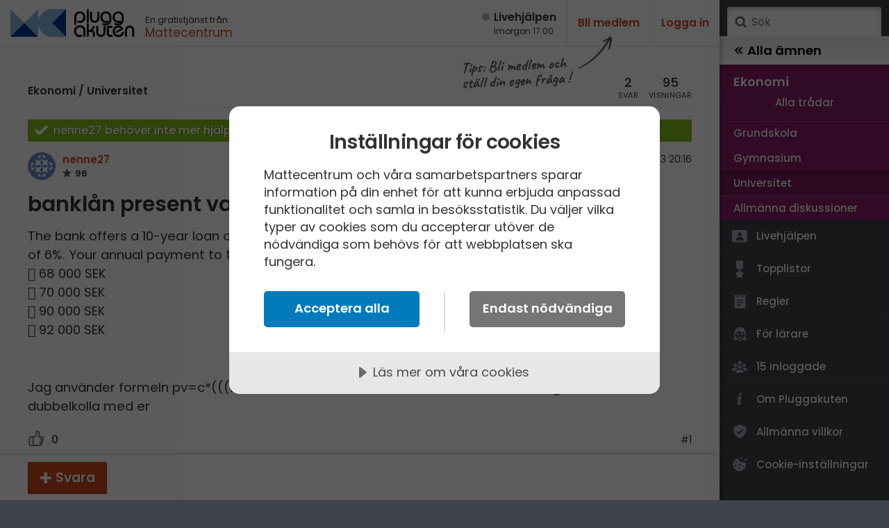

--- FILE ---
content_type: text/html; charset=utf-8
request_url: https://www.pluggakuten.se/trad/banklan-present-value/
body_size: 8328
content:

<!DOCTYPE html>

<html lang="sv" class="responsive pluggakuten">
<head prefix="og: http://ogp.me/ns# fb: http://ogp.me/ns/fb# website: http://ogp.me/ns/website#">
	<meta charset="utf-8">
	<script>
		var tag = document.createElement('meta');
		tag.name = "viewport";

		if (navigator.userAgent.toLowerCase().indexOf("chrome") > -1) {
			tag.content = "width=device-width, initial-scale=1.0";
		} else {
			tag.content = "width=device-width, initial-scale=1.0, maximum-scale=1.0";
		}
		document.getElementsByTagName('head')[0].appendChild(tag);
	</script>
	
	<title>banklån present value (Ekonomi/Universitet) – Pluggakuten</title>
	<meta name="description" content="The bank offers a 10-year loan of 500 000 SEK with equal annual payments and an interest rateof 6%. Your " />
	<meta property="og:description" content="The bank offers a 10-year loan of 500 000 SEK with equal annual payments and an interest rateof 6%. Your " />
	<meta property="og:site_name" content="Pluggakuten" />
	<meta property="og:type" content="article" />
	<meta property="og:image" content="https://www.pluggakuten.se/Themes/Pluggakuten/content/images/share.png?width=1200&amp;height=630" />
	<meta property="og:image:width" content="1200" />
	<meta property="og:image:height" content="630" />
	<meta property="article:author" content="https://www.facebook.com/mattecentrum" />

	<meta property="og:title" content="banklån present value (Ekonomi/Universitet) – Pluggakuten" />
	<meta property="og:url" content="https://www.pluggakuten.se/trad/banklan-present-value/" />
	<meta name="twitter:card" content="summary" />
	<meta name="twitter:title" content="banklån present value (Ekonomi/Universitet) – Pluggakuten" />
	<meta name="twitter:description" content="The bank offers a 10-year loan of 500 000 SEK with equal annual payments and an interest rateof 6%. Your " />

	
    



	

	<script src="https://cdnjs.cloudflare.com/ajax/libs/prism/1.17.1/components/prism-core.min.js" integrity="sha256-Y+Budm2wBEjYjbH0qcJRmLuRBFpXd0VKxl6XhdS4hgA=" crossorigin="anonymous"></script>
	<script src="https://cdnjs.cloudflare.com/ajax/libs/prism/1.17.1/plugins/autoloader/prism-autoloader.min.js" integrity="sha256-ht8ay6ZTPZfuixYB99I5oRpCLsCq7Do2LjEYLwbe+X8=" crossorigin="anonymous"></script>

	<link rel="preconnect" href="https://fonts.googleapis.com">
<link rel="preconnect" href="https://fonts.gstatic.com" crossorigin>
<link href="https://fonts.googleapis.com/css2?family=Caveat:wght@700&family=IBM+Plex+Mono&family=Poppins:ital,wght@0,400;0,500;0,600;1,400;1,600&display=block" rel="stylesheet">
<link type="text/css" rel="stylesheet" href="/Themes/Pluggakuten/Content/Styles/framework.less?v102012" />

<link type="text/css" rel="stylesheet" href="/Scripts/prism/prism.min.css?v102012" />

<link rel="stylesheet" type="text/css" href="/content/cache/combined_Pluggakuten_25938EDBED05A31B3E3510725F0D1259.css" />
	<!--[if lt IE 9]>
		<script src="http://html5shim.googlecode.com/svn/trunk/html5.js"></script>
	<![endif]-->
	<link rel="shortcut icon" href="/Themes/Pluggakuten/content/images/favicon.png?1">
	<link rel="apple-touch-icon" href="/Themes/Pluggakuten/content/images/favicon.png?1">
	<link rel="image_src" href="/Themes/Pluggakuten/content/images/share.png" />

	<script src="https://ajax.googleapis.com/ajax/libs/jquery/2.2.4/jquery.min.js"></script>
	<script type="text/javascript">
		var app_base = '/';
		var largeSpinnerBlockImage = '';  ;
	</script>


	<!-- Google Tag Manager -->
	<script>
				(function (w, d, s, l, i) {
					w[l] = w[l] || []; w[l].push({
					'gtm.start':
				new Date().getTime(), event: 'gtm.js'
				}); var f = d.getElementsByTagName(s)[0],
				j = d.createElement(s), dl = l != 'dataLayer' ? '&l=' + l : ''; j.async = true; j.src =
				'https://www.googletagmanager.com/gtm.js?id=' + i + dl; f.parentNode.insertBefore(j, f);
			})(window, document, 'script', 'dataLayer', 'GTM-W6M7V4Q');</script>
	<!-- End Google Tag Manager -->

	<script src="//cdn.cookietractor.com/cookietractor.js" data-lang="sv-SE" data-id="784b03b8-13d0-4611-9442-bb61e5a60621"></script>

	
    
    <link rel="stylesheet" type="text/css" href="/content/cache/fancybox_A96BE288E3FF8C408FABCCB8C0856656.css" />


</head>
<body class="desktop loggedin-false" data-navigationurl="/api/menu/structure">
	<div id="wrapper">

		<div id="main" class="topic">
			<header id="header" data-timestamp="134131493024012047">
				<div>
					<a href="/" class="logo" accesskey="1" alt="Hem">
						<img src="/themes/pluggakuten/content/images/pluggakuten-logo.svg?2" data-fallbackurl="" alt="Pluggakuten">
						<span>Pluggakuten</span>
					</a>
					<p class="payoff">
						En gratistjänst från <a href="http://www.mattecentrum.se" target="_top">Mattecentrum</a>
					</p>
				</div>

				<div>
					<div id="react_0HNILTJ4OICKS"><a href="/live" class="live offline"><span>Live­hjälpen</span><span>Imorgon 17:00</span></a></div>
    



					<div class="user">

							<div class="createprofile"><a href="/members/register/">Bli medlem</a></div>
							<div class="login"><a href="/members/logon/">Logga in</a></div>
					</div>
				</div>

				<a id="menuslider" href="javascript:void(0)">
					<span></span>
					<span>Ämne</span>
				</a>

			</header>
			

<div id="react_0HNILTJ4OICKT"></div>
    



			<article id="article">
				







<aside id="becomemember">
    <span>Tips: Bli medlem och <br />ställ din egen fråga&thinsp;!</span>
</aside>
<div class="curtain" data-topic="6b0e039f-5d62-482c-acad-b084012d4801">
    <div>
        <div class="clearfix topicheader">
            	<nav class="menubreadcrumbs" itemscope="itemscope" itemtype="http://schema.org/BreadcrumbList">
		
		<a itemprop="item" itemscope itemtype="url" href=/amne/ekonomi/>Ekonomi</a><span> / </span><a itemprop="item" itemscope itemtype="url" href=/amne/ekonomi/hogskola-6/>Universitet</a>
		
	</nav>

            <div class="poststats">
                <div class="answers">
                    <span>2</span>
                    <span>svar</span>
                </div>
                <div class="seen">
                    <span>95</span>
                    <span>visningar</span>
                </div>
            </div>
        </div>


<div class="post clearfix" id="post-6d013769-670a-4a11-9337-b084012d4876">
		<div class="solved ">
			<span class="">
				nenne27 beh&#246;ver inte mer hj&#228;lp
			</span>
			<button type="button" class="removesolutionlink hidden" data-id="6d013769-670a-4a11-9337-b084012d4876" title="Avmarkera tråden som löst">Avmarkera</button>
		</div>

	<div class="header clearfix">
<a class="member" href="/profile/nenne27/">
	<img src="https://www.gravatar.com/avatar/44bde66b0652056e9aa9ace5802e0c2d?s=80&amp;d=identicon&amp;r=PG"/>
	<span class="name">
		nenne27
        
	</span>
	<span class="score">
		96


	</span>
</a>

		<div class="timestamp">
			<span class="posted">
				<span>Postad:</span>
                <span title="2023-09-21 20:16:56">
                    21 sep 2023 20:16
                </span>
            </span>

		</div>
	</div>

	<div class="post__content">
		<h1>banklån present value</h1>
	
	    <p>The bank offers a 10-year loan of 500 000 SEK with equal annual payments and an interest rate<br>of 6%. Your annual payment to the bank is closest to : (1.5p)<br> 68 000 SEK<br> 70 000 SEK<br> 90 000 SEK<br> 92 000 SEK</p>
<p>&nbsp;</p>
<p>Jag använder formeln pv=c*(((1+r)^N)-1)/r(1+r)^N och löser ut c, får det till 68k ungefär, men vill dubbelkolla med er</p>
	</div>
	
    <div class="footer">


            <div class="thumbsupme " data-id="6d013769-670a-4a11-9337-b084012d4876" data-votetype="up" data-votetext="Like" data-votedtext="Liked" data-hasvoted="false" style="">
                <span class="count">
                    0
                </span>
            </div>
        <div class="actions">
            <a href="/trad/banklan-present-value/?order=all#post-6d013769-670a-4a11-9337-b084012d4876">#1</a>
        </div>


    </div>


</div>


    </div>
</div>
<div class="contents">
    <div id="newpostmarker" class="infinite-container">


<div id="post-82a9dda5-b5ea-4ab0-ae94-b0840149f3b7" class="post clearfix infinite-item ">
	<div class="header clearfix">

<a class="member" href="/profile/macilaci/">
	<img src="https://www.gravatar.com/avatar/ef2f60e70f2ac0d8d4432ceca97acbf1?s=80&amp;d=identicon&amp;r=PG"/>
	<span class="name">
		Macilaci
        
	</span>
	<span class="score">
		2214


	</span>
</a>

		<div class="timestamp">
			<span class="posted">
				<span>Postad:</span>
				<span title="2023-09-21 22:01:19">
					21 sep 2023 22:01
				</span>
			</span>

		</div>
	</div>

	<div class="post__content">
		<p>Ja, du har räknat rätt.</p>
	</div>
	<div class="footer clearfix">
			<div class="thumbsupme " data-id="82a9dda5-b5ea-4ab0-ae94-b0840149f3b7" data-votetype="up" data-votetext="Like" data-votedtext="Liked" data-hasvoted="false" style="">
				<span class="count">
					0
				</span>
			</div>
		<div class="actions">
			<a href="/trad/banklan-present-value/?order=all#post-82a9dda5-b5ea-4ab0-ae94-b0840149f3b7">#2</a>
		</div>
	</div>
</div>



<div id="post-85fe557a-81ee-48ea-8af2-b084014a1a30" class="post clearfix infinite-item ">
	<div class="header clearfix">

<a class="member" href="/profile/nenne27/">
	<img src="https://www.gravatar.com/avatar/44bde66b0652056e9aa9ace5802e0c2d?s=80&amp;d=identicon&amp;r=PG"/>
	<span class="name">
		nenne27
        
	</span>
	<span class="score">
		96


	</span>
</a>

		<div class="timestamp">
			<span class="posted">
				<span>Postad:</span>
				<span title="2023-09-21 22:01:51">
					21 sep 2023 22:01
				</span>
			</span>

		</div>
	</div>

	<div class="post__content">
		<p>tack :)</p>
	</div>
	<div class="footer clearfix">
			<div class="thumbsupme " data-id="85fe557a-81ee-48ea-8af2-b084014a1a30" data-votetype="up" data-votetext="Like" data-votedtext="Liked" data-hasvoted="false" style="">
				<span class="count">
					0
				</span>
			</div>
		<div class="actions">
			<a href="/trad/banklan-present-value/?order=all#post-85fe557a-81ee-48ea-8af2-b084014a1a30">#3</a>
		</div>
	</div>
</div>


    </div>
</div>


<div class="answerbar editorContainer" data-animateheight="340" data-animatespeed="500" style="height: 0; z-index:3">
        <div>
            <span id="answer-status" style="display: none;" title="Någon skriver ett svar..">
                <span class="typing-indicator">
                    <span></span>
                    <span></span>
                    <span></span>
                </span>
                <span id="answer-status-text">Användare skriver</span>
            </span>
        </div>
        <div class="handle">
            <div></div>
        </div>
        <div>
        </div>

</div>
<div class="answerbar">
    <div>
                <a href="javascript:;" data-foldout="signUp" class="button plus expand-one">Svara</a>
                <p id="signUp" class="nouseralert collapsed">
                    Du behöver <a href="/members/logon/?ReturnUrl=/trad/banklan-present-value/">Logga in</a> eller <a href="/members/register/?ReturnUrl=/trad/banklan-present-value/">Bli medlem</a> först!
                </p>
            <a class="hidden" id="cancelpost" href=" javascript:;" style="bottom: -50px;">Avbryt</a>
            <div class="links">
                            </div>
    </div>
</div>






			</article>
		</div>
		
	

    

<div id="menusite" data-overview="Alla tr&#229;dar">
	<form class="search" action="/search" method="GET">
		<a href="#search" class="submit" onclick="$(this).closest('form').submit()">Sök</a>
		<input accesskey="4" name="term" autocomplete="off" type="text" data-value="" placeholder="S&#246;k" />
	</form>

	<nav class="animated clearfix mp-menu mp-overlap" style="-webkit-transform: translate3d(-100%, 0px, 0px); transform: translate3d(-100%, 0px, 0px);">
		<div class="animated mp-level" data-level="1" style="display: block">
			<ul>


<li class="level start menustartlink" style="background-color: #18abf0">

	<a href="/amne/matematik/" class="arrow right" data-id="9f918b6c-a169-45f7-870a-a59800fb6a37">
		<span>Matematik</span>
		<span></span>
	</a>



	<div class="mp-level" data-level="2" style="">

		<div class="back">
			<a href="/" class="arrow back" data-id="0">
				<span></span>
				<span>Alla &#228;mnen</span>
			</a>
		</div>


		<ul class="classes" style="-webkit-transform: translate3d(-0%, 0px, 0px); transform: translate3d(-0%, 0px, 0px);">
			<li class="group" style="background-color: #18abf0; border-color: #0091D6;">
				<ul class="sections clearfix">

					<li class="overview topoverview ">
						<span>Matematik</span>
						<a href="/amne/matematik/" data-id="9f918b6c-a169-45f7-870a-a59800fb6a37" class="menulink menu link" style="border-color: #0B9EE3;">Alla tr&#229;dar</a>
					</li>
				</ul>
			</li>
		</ul>

	</div>
</li>

<li class="level start menustartlink" style="background-color: #159aed">

	<a href="/amne/fysik/" class="arrow right" data-id="355bc648-b351-4a88-ba02-a5bb0104aa85">
		<span>Fysik</span>
		<span></span>
	</a>



	<div class="mp-level" data-level="2" style="">

		<div class="back">
			<a href="/" class="arrow back" data-id="0">
				<span></span>
				<span>Alla &#228;mnen</span>
			</a>
		</div>


		<ul class="classes" style="-webkit-transform: translate3d(-0%, 0px, 0px); transform: translate3d(-0%, 0px, 0px);">
			<li class="group" style="background-color: #159aed; border-color: #0080D3;">
				<ul class="sections clearfix">

					<li class="overview topoverview ">
						<span>Fysik</span>
						<a href="/amne/fysik/" data-id="355bc648-b351-4a88-ba02-a5bb0104aa85" class="menulink menu link" style="border-color: #088DE0;">Alla tr&#229;dar</a>
					</li>
				</ul>
			</li>
		</ul>

	</div>
</li>

<li class="level start menustartlink" style="background-color: #0e86e8">

	<a href="/amne/kemi/" class="arrow right" data-id="b58731b8-ea20-463a-843b-a5bb0104bb03">
		<span>Kemi</span>
		<span></span>
	</a>



	<div class="mp-level" data-level="2" style="">

		<div class="back">
			<a href="/" class="arrow back" data-id="0">
				<span></span>
				<span>Alla &#228;mnen</span>
			</a>
		</div>


		<ul class="classes" style="-webkit-transform: translate3d(-0%, 0px, 0px); transform: translate3d(-0%, 0px, 0px);">
			<li class="group" style="background-color: #0e86e8; border-color: #006CCE;">
				<ul class="sections clearfix">

					<li class="overview topoverview ">
						<span>Kemi</span>
						<a href="/amne/kemi/" data-id="b58731b8-ea20-463a-843b-a5bb0104bb03" class="menulink menu link" style="border-color: #0179DB;">Alla tr&#229;dar</a>
					</li>
				</ul>
			</li>
		</ul>

	</div>
</li>

<li class="level start menustartlink" style="background-color: #156dd1">

	<a href="/amne/biologi/" class="arrow right" data-id="a37528e5-b5a7-4846-b914-a5bb0104cb7f">
		<span>Biologi</span>
		<span></span>
	</a>



	<div class="mp-level" data-level="2" style="">

		<div class="back">
			<a href="/" class="arrow back" data-id="0">
				<span></span>
				<span>Alla &#228;mnen</span>
			</a>
		</div>


		<ul class="classes" style="-webkit-transform: translate3d(-0%, 0px, 0px); transform: translate3d(-0%, 0px, 0px);">
			<li class="group" style="background-color: #156dd1; border-color: #0053B7;">
				<ul class="sections clearfix">

					<li class="overview topoverview ">
						<span>Biologi</span>
						<a href="/amne/biologi/" data-id="a37528e5-b5a7-4846-b914-a5bb0104cb7f" class="menulink menu link" style="border-color: #0860C4;">Alla tr&#229;dar</a>
					</li>
				</ul>
			</li>
		</ul>

	</div>
</li>

<li class="level start menustartlink" style="background-color: #1760b3">

	<a href="/amne/teknik/" class="arrow right" data-id="9be9f460-af0a-4d22-9b41-a5bb0104dfcf">
		<span>Teknik & Bygg</span>
		<span></span>
	</a>



	<div class="mp-level" data-level="2" style="">

		<div class="back">
			<a href="/" class="arrow back" data-id="0">
				<span></span>
				<span>Alla &#228;mnen</span>
			</a>
		</div>


		<ul class="classes" style="-webkit-transform: translate3d(-0%, 0px, 0px); transform: translate3d(-0%, 0px, 0px);">
			<li class="group" style="background-color: #1760b3; border-color: #004699;">
				<ul class="sections clearfix">

					<li class="overview topoverview ">
						<span>Teknik & Bygg</span>
						<a href="/amne/teknik/" data-id="9be9f460-af0a-4d22-9b41-a5bb0104dfcf" class="menulink menu link" style="border-color: #0A53A6;">Alla tr&#229;dar</a>
					</li>
				</ul>
			</li>
		</ul>

	</div>
</li>

<li class="level start menustartlink" style="background-color: #225799">

	<a href="/amne/programmering/" class="arrow right" data-id="a498c2e4-5f46-4b72-b118-a5a800e3382b">
		<span>Programmering</span>
		<span></span>
	</a>



	<div class="mp-level" data-level="2" style="">

		<div class="back">
			<a href="/" class="arrow back" data-id="0">
				<span></span>
				<span>Alla &#228;mnen</span>
			</a>
		</div>


		<ul class="classes" style="-webkit-transform: translate3d(-0%, 0px, 0px); transform: translate3d(-0%, 0px, 0px);">
			<li class="group" style="background-color: #225799; border-color: #083D7F;">
				<ul class="sections clearfix">

					<li class="overview topoverview ">
						<span>Programmering</span>
						<a href="/amne/programmering/" data-id="a498c2e4-5f46-4b72-b118-a5a800e3382b" class="menulink menu link" style="border-color: #154A8C;">Alla tr&#229;dar</a>
					</li>
				</ul>
			</li>
		</ul>

	</div>
</li>

<li class="level start menustartlink" style="background-color: #23993c">

	<a href="/amne/svenska/" class="arrow right" data-id="90543017-7a0c-4b6d-b39a-a5b40101fc23">
		<span>Svenska</span>
		<span></span>
	</a>



	<div class="mp-level" data-level="2" style="">

		<div class="back">
			<a href="/" class="arrow back" data-id="0">
				<span></span>
				<span>Alla &#228;mnen</span>
			</a>
		</div>


		<ul class="classes" style="-webkit-transform: translate3d(-0%, 0px, 0px); transform: translate3d(-0%, 0px, 0px);">
			<li class="group" style="background-color: #23993c; border-color: #097F22;">
				<ul class="sections clearfix">

					<li class="overview topoverview ">
						<span>Svenska</span>
						<a href="/amne/svenska/" data-id="90543017-7a0c-4b6d-b39a-a5b40101fc23" class="menulink menu link" style="border-color: #168C2F;">Alla tr&#229;dar</a>
					</li>
				</ul>
			</li>
		</ul>

	</div>
</li>

<li class="level start menustartlink" style="background-color: #208d37">

	<a href="/amne/engelska/" class="arrow right" data-id="c3f9d83d-278f-4ac1-9047-a5b4010247f8">
		<span>Engelska</span>
		<span></span>
	</a>



	<div class="mp-level" data-level="2" style="">

		<div class="back">
			<a href="/" class="arrow back" data-id="0">
				<span></span>
				<span>Alla &#228;mnen</span>
			</a>
		</div>


		<ul class="classes" style="-webkit-transform: translate3d(-0%, 0px, 0px); transform: translate3d(-0%, 0px, 0px);">
			<li class="group" style="background-color: #208d37; border-color: #06731D;">
				<ul class="sections clearfix">

					<li class="overview topoverview ">
						<span>Engelska</span>
						<a href="/amne/engelska/" data-id="c3f9d83d-278f-4ac1-9047-a5b4010247f8" class="menulink menu link" style="border-color: #13802A;">Alla tr&#229;dar</a>
					</li>
				</ul>
			</li>
		</ul>

	</div>
</li>

<li class="level start menustartlink" style="background-color: #1b7f30">

	<a href="/amne/fler-sprak/" class="arrow right" data-id="e44dc62e-201e-4208-a019-a5b401026b4d">
		<span>Fler språk</span>
		<span></span>
	</a>



	<div class="mp-level" data-level="2" style="">

		<div class="back">
			<a href="/" class="arrow back" data-id="0">
				<span></span>
				<span>Alla &#228;mnen</span>
			</a>
		</div>


		<ul class="classes" style="-webkit-transform: translate3d(-0%, 0px, 0px); transform: translate3d(-0%, 0px, 0px);">
			<li class="group" style="background-color: #1b7f30; border-color: #016516;">
				<ul class="sections clearfix">

					<li class="overview topoverview ">
						<span>Fler språk</span>
						<a href="/amne/fler-sprak/" data-id="e44dc62e-201e-4208-a019-a5b401026b4d" class="menulink menu link" style="border-color: #0E7223;">Alla tr&#229;dar</a>
					</li>
				</ul>
			</li>
		</ul>

	</div>
</li>

<li class="level start menustartlink" style="background-color: #952474">

	<a href="/amne/samhallsorientering/" class="arrow right" data-id="347ee671-ef2a-4662-a5af-a5b40102cadc">
		<span>Samhällsorientering</span>
		<span></span>
	</a>



	<div class="mp-level" data-level="2" style="">

		<div class="back">
			<a href="/" class="arrow back" data-id="0">
				<span></span>
				<span>Alla &#228;mnen</span>
			</a>
		</div>


		<ul class="classes" style="-webkit-transform: translate3d(-0%, 0px, 0px); transform: translate3d(-0%, 0px, 0px);">
			<li class="group" style="background-color: #952474; border-color: #7B0A5A;">
				<ul class="sections clearfix">

					<li class="overview topoverview ">
						<span>Samhällsorientering</span>
						<a href="/amne/samhallsorientering/" data-id="347ee671-ef2a-4662-a5af-a5b40102cadc" class="menulink menu link" style="border-color: #881767;">Alla tr&#229;dar</a>
					</li>
				</ul>
			</li>
		</ul>

	</div>
</li>

<li class="level start menustartlink" style="background-color: #8b1d6b">

	<a href="/amne/ekonomi/" class="arrow right" data-id="6d640b03-c69c-468c-8023-a5b40102e2f5">
		<span>Ekonomi</span>
		<span></span>
	</a>



	<div class="mp-level" data-level="2" style="display:block;">

		<div class="back">
			<a href="/" class="arrow back" data-id="0">
				<span></span>
				<span>Alla &#228;mnen</span>
			</a>
		</div>


		<ul class="classes" style="-webkit-transform: translate3d(-0%, 0px, 0px); transform: translate3d(-0%, 0px, 0px);">
			<li class="group" style="background-color: #8b1d6b; border-color: #710351;">
				<ul class="sections clearfix">

					<li class="overview topoverview ">
						<span>Ekonomi</span>
						<a href="/amne/ekonomi/" data-id="6d640b03-c69c-468c-8023-a5b40102e2f5" class="menulink menu link" style="border-color: #7E105E;">Alla tr&#229;dar</a>
					</li>

<li class="menupagelink" style="border-color: #7E105E; background-color: #8b1d6b;">
	<a href="/amne/ekonomi/grundskolan-5/" data-id="1a5df8a0-8c77-43fb-a282-a5c600f0e19f" class="link">Grundskola</a>
</li>
<li class="menupagelink" style="border-color: #7E105E; background-color: #8b1d6b;">
	<a href="/amne/ekonomi/gymnasium-3/" data-id="b8e3e1f9-21f3-4bb1-89d9-a5c600f104a2" class="link">Gymnasium</a>
</li>
<li class="menupagelink current" style="border-color: #7E105E; background-color: #8b1d6b;">
	<a href="/amne/ekonomi/hogskola-6/" data-id="282e51ff-5df4-459c-b3fd-a5c600f341d4" class="link">Universitet</a>
</li>
<li class="menupagelink" style="border-color: #7E105E; background-color: #8b1d6b;">
	<a href="/amne/ekonomi/allmanna-diskussioner-7/" data-id="4197f8c1-025c-44a7-ae28-a5e1009fe8b3" class="link">Allmänna diskussioner</a>
</li>				</ul>
			</li>
		</ul>


<nav class="extra">
	<ul>

		<li>
			<a href="/live" data-id="" class="dlink icon live">
				<span></span>
				<span>Livehjälpen</span>
			</a>
		</li>

		<li>
			<a href="/topic/toplist" data-id="" class="dlink icon toplist">
				<span></span>
				<span>Topplistor</span>
			</a>
		</li>
		<li>
			<a href="/Content/rules" data-id="" class="dlink icon rules">
				<span></span>
				<span>Regler</span>
			</a>
		</li>
		<li>
			<a href="/Content/teachers" data-id="" class="dlink icon teacher">
				<span></span>
				<span>För lärare</span>
			</a>
		</li>
		<li>
			<a href="/members/membersonline" data-id="" class="dlink icon loggedin">
				<span></span>
				<span>15 inloggade</span>
			</a>
		</li>
		<li>
			<a href="/Content/about" data-id="" class="dlink icon about">
				<span></span>
				<span>Om Pluggakuten</span>
			</a>
		</li>
        <li>
            <a href="/Content/Cookies" data-id="" class="dlink icon privacy">
                <span></span>
                <span>Allmänna villkor</span>
            </a>
        </li>
        <li>
            <a href="javascript:cookieTractor.openConsentSettings()" data-id="" class="dlink icon cookies noajaxload">
                <span></span>
                <span>Cookie-inställningar</span>
            </a>
        </li>
		
	</ul>

	<nav class="sites">
		<ul>
			<li>
				<a href="https://www.mattecentrum.se/" data-id class="dlink mattecentrum">
					<span class="meta">Mattecentrum</span>
				</a>
			</li>
			<li>
				<a href="https://www.matteboken.se/" data-id class="dlink matteboken">
					<span class="meta">Matteboken</span>
				</a>
			</li>
			<li>
				<a href="https://www.formelsamlingen.se/" data-id class="dlink formelsamlingen">
					<span class="meta">Formelsamlingen</span>
				</a>

			</li>
			<li>
				<a href="https://www.mathplanet.com/" data-id class="dlink mathplanet">
					<span class="meta">Mathplanet</span>
				</a>
			</li>
		</ul>
	</nav>
</nav>

	</div>
</li>

<li class="level start menustartlink" style="background-color: #8a6b18">

	<a href="/amne/fler-amnen/" class="arrow right" data-id="a4bae369-a403-438b-874a-a5b401031c94">
		<span>Fler ämnen</span>
		<span></span>
	</a>



	<div class="mp-level" data-level="2" style="">

		<div class="back">
			<a href="/" class="arrow back" data-id="0">
				<span></span>
				<span>Alla &#228;mnen</span>
			</a>
		</div>


		<ul class="classes" style="-webkit-transform: translate3d(-0%, 0px, 0px); transform: translate3d(-0%, 0px, 0px);">
			<li class="group" style="background-color: #8a6b18; border-color: #705100;">
				<ul class="sections clearfix">

					<li class="overview topoverview ">
						<span>Fler ämnen</span>
						<a href="/amne/fler-amnen/" data-id="a4bae369-a403-438b-874a-a5b401031c94" class="menulink menu link" style="border-color: #7D5E0B;">Alla tr&#229;dar</a>
					</li>
				</ul>
			</li>
		</ul>

	</div>
</li>

<li class="level start menustartlink" style="background-color: #816415">

	<a href="/amne/ovriga-diskussioner/" class="arrow right" data-id="3b814da0-673c-4a8a-b1fd-a5b4010347c9">
		<span>Övriga diskussioner</span>
		<span></span>
	</a>



	<div class="mp-level" data-level="2" style="">

		<div class="back">
			<a href="/" class="arrow back" data-id="0">
				<span></span>
				<span>Alla &#228;mnen</span>
			</a>
		</div>


		<ul class="classes" style="-webkit-transform: translate3d(-0%, 0px, 0px); transform: translate3d(-0%, 0px, 0px);">
			<li class="group" style="background-color: #816415; border-color: #674A00;">
				<ul class="sections clearfix">

					<li class="overview topoverview ">
						<span>Övriga diskussioner</span>
						<a href="/amne/ovriga-diskussioner/" data-id="3b814da0-673c-4a8a-b1fd-a5b4010347c9" class="menulink menu link" style="border-color: #745708;">Alla tr&#229;dar</a>
					</li>
				</ul>
			</li>
		</ul>

	</div>
</li>			</ul>
		</div>
	</nav>

</div>



		

	</div>
	

<div id="jsquickmessage" style="display: none;">

</div>
	<footer>
		
    

	</footer>
	<div style="z-index: 100;" class="cd-panel from-right" data-confirmationtext="Are you sure you want to close?">
    <header class="cd-panel-header">
        <h6></h6>
        <a href="#" class="cd-panel-close">Close</a>
    </header>
    <div class="cd-panel-container">
        <div class="cd-panel-content">
            <div class="loaderholder">
                <img src="/content/Images/ajaxloader-large.gif" alt="" />
            </div>
        </div>
    </div>
</div>

	<!-- Mathjax-->

    <script> window.MathJax = { MathML: { extensions: ["mml3.js", "content-mathml.js"] } }; </script>
    <script type="text/javascript" async src="https://cdnjs.cloudflare.com/ajax/libs/mathjax/2.7.4/MathJax.js?config=MML_HTMLorMML"></script>

<!--End of mathjax-->


<script>
	var app_base = '/';
	var largeSpinnerBlockImage = ''; 
</script>

<script type="text/javascript" src="/scripts/cache/combined_Pluggakuten_956BD4AE11E5982D8944D5B1DAD95AD4.js"></script>

<script src="/Scripts/jquery.signalR-2.4.3.min.js"></script>
<script src="/signalr/hubs"></script>

    <script src="/Scripts/bundles/default.bundle.js?v=102012"></script>
<script>ReactDOM.hydrate(React.createElement(HeaderCounterMainComponent, {"state":{"routing":{"path":"","totalActiveVolunteers":0,"didMakeClientSideNavigation":false,"nextMeeting":{"dateText":"Imorgon 17:00"},"alert":null},"currentUser":{"userType":"visitor","userName":"","userEmail":null,"volunteerId":0,"showVolunteerMenu":false},"volunteerSettings":{"data":null,"status":"empty"},"translation":null,"liveMeetingEdit":{"data":null,"status":"empty"},"volunteerMyMeetings":{"data":null,"status":"empty"},"allMeetings":{"data":null,"status":"empty"},"notification":{"data":null,"status":"empty"}}}), document.getElementById("react_0HNILTJ4OICKS"));
ReactDOM.hydrate(React.createElement(LiveNotificationMainComponent, {"state":{"routing":{"path":"","totalActiveVolunteers":0,"didMakeClientSideNavigation":false,"nextMeeting":{"dateText":"Imorgon 17:00"},"alert":null},"currentUser":{"userType":"visitor","userName":"","userEmail":null,"volunteerId":0,"showVolunteerMenu":false},"volunteerSettings":{"data":null,"status":"empty"},"translation":null,"liveMeetingEdit":{"data":null,"status":"empty"},"volunteerMyMeetings":{"data":null,"status":"empty"},"allMeetings":{"data":null,"status":"empty"},"notification":{"data":null,"status":"empty"}}}), document.getElementById("react_0HNILTJ4OICKT"));
</script>

	
	
    <script type="text/javascript" src="/scripts/cache/topic_C4CBB0863A3A3D381D0B65391D51347D.js"></script>
    <script>
		var topicId = '6b0e039f-5d62-482c-acad-b084012d4801';
    </script>
    



</body>
</html>